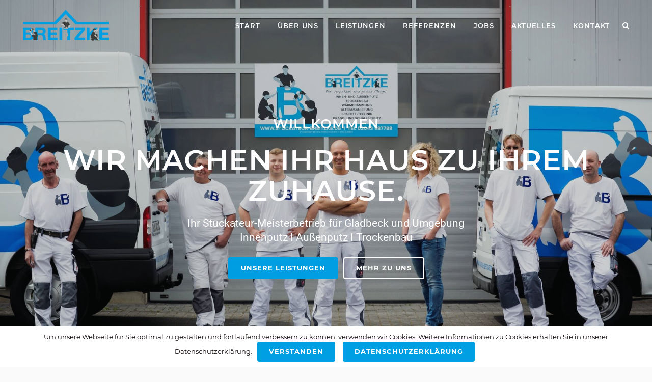

--- FILE ---
content_type: text/html; charset=UTF-8
request_url: https://www.stuckateur-breitzke.de/
body_size: 10385
content:
	<!DOCTYPE html>
<html lang="de-DE" prefix="og: http://ogp.me/ns#">
<head>
	<meta charset="UTF-8" />
	
	<title>Stuckateur Breitzke aus Gladbeck - Ihr Stuckateurmeister</title>

				<meta name=viewport content="width=device-width,initial-scale=1,user-scalable=no">
		
	<link rel="profile" href="http://gmpg.org/xfn/11" />
	<link rel="pingback" href="https://www.stuckateur-breitzke.de/xmlrpc.php" />
	<link rel="shortcut icon" type="image/x-icon" href="https://www.stuckateur-breitzke.de/wp-content/uploads/2014/12/stuckateur-breitzke-gladbeck-favicon.ico">
	<link rel="apple-touch-icon" href="https://www.stuckateur-breitzke.de/wp-content/uploads/2014/12/stuckateur-breitzke-gladbeck-favicon.ico"/>
	<!--[if gte IE 9]>
		<style type="text/css">
			.gradient {
				 filter: none;
			}
		</style>
	<![endif]-->

	
<!-- This site is optimized with the Yoast WordPress SEO plugin v1.7.1 - https://yoast.com/wordpress/plugins/seo/ -->
<meta name="description" content="Breitzke - der Stuckateur Meisterbetrieb für Gladbeck und Umgebung. Ausführung aller Stuck- und Putzarbeiten zum fairen Preis und vom Fachmann."/>
<meta name="keywords" content="stuckateur gladbeck"/>
<link rel="canonical" href="https://www.stuckateur-breitzke.de/" />
<meta property="og:locale" content="de_DE" />
<meta property="og:type" content="website" />
<meta property="og:title" content="Stuckateur Breitzke aus Gladbeck - Ihr Stuckateurmeister" />
<meta property="og:description" content="Breitzke - der Stuckateur Meisterbetrieb für Gladbeck und Umgebung. Ausführung aller Stuck- und Putzarbeiten zum fairen Preis und vom Fachmann." />
<meta property="og:url" content="https://www.stuckateur-breitzke.de/" />
<meta property="og:site_name" content="Stuckateur Breitzke" />
<meta name="google-site-verification" content="MMnEyLWMQbSljh-TiIvRnuReFQgccFa16vlqme26UZQ" />
<script type="application/ld+json">{ "@context": "http://schema.org", "@type": "WebSite", "url": "https://www.stuckateur-breitzke.de/", "potentialAction": { "@type": "SearchAction", "target": "https://www.stuckateur-breitzke.de/?s={search_term}", "query-input": "required name=search_term" } }</script>
<!-- / Yoast WordPress SEO plugin. -->

<link rel="alternate" type="application/rss+xml" title="Stuckateur Breitzke &raquo; Feed" href="https://www.stuckateur-breitzke.de/feed/" />
<link rel="alternate" type="application/rss+xml" title="Stuckateur Breitzke &raquo; Kommentar-Feed" href="https://www.stuckateur-breitzke.de/comments/feed/" />
<link rel='stylesheet' id='layerslider-css'  href='https://www.stuckateur-breitzke.de/wp-content/plugins/LayerSlider/static/css/layerslider.css?ver=5.3.2' type='text/css' media='all' />
<link rel='stylesheet' id='cookie-notice-front-css'  href='https://www.stuckateur-breitzke.de/wp-content/plugins/cookie-notice/css/front.min.css?ver=4.0.1' type='text/css' media='all' />
<link rel='stylesheet' id='parent-style-css'  href='https://www.stuckateur-breitzke.de/wp-content/themes/bridge/style.css?ver=4.0.1' type='text/css' media='all' />
<link rel='stylesheet' id='child-theme-css-css'  href='https://www.stuckateur-breitzke.de/wp-content/themes/bridge-child/style.css?ver=4.0.1' type='text/css' media='all' />
<link rel='stylesheet' id='default_style-css'  href='https://www.stuckateur-breitzke.de/wp-content/themes/bridge/style.css?ver=4.0.1' type='text/css' media='all' />
<link rel='stylesheet' id='font-awesome-css'  href='https://www.stuckateur-breitzke.de/wp-content/themes/bridge/css/font-awesome/css/font-awesome.min.css?ver=4.0.1' type='text/css' media='all' />
<link rel='stylesheet' id='stylesheet-css'  href='https://www.stuckateur-breitzke.de/wp-content/themes/bridge/css/stylesheet.min.css?ver=4.0.1' type='text/css' media='all' />
<link rel='stylesheet' id='mac_stylesheet-css'  href='https://www.stuckateur-breitzke.de/wp-content/themes/bridge/css/mac_stylesheet.css?ver=4.0.1' type='text/css' media='all' />
<link rel='stylesheet' id='webkit-css'  href='https://www.stuckateur-breitzke.de/wp-content/themes/bridge/css/webkit_stylesheet.css?ver=4.0.1' type='text/css' media='all' />
<link rel='stylesheet' id='style_dynamic-css'  href='https://www.stuckateur-breitzke.de/wp-content/themes/bridge/css/style_dynamic.css?ver=1554377036' type='text/css' media='all' />
<link rel='stylesheet' id='responsive-css'  href='https://www.stuckateur-breitzke.de/wp-content/themes/bridge/css/responsive.min.css?ver=4.0.1' type='text/css' media='all' />
<link rel='stylesheet' id='style_dynamic_responsive-css'  href='https://www.stuckateur-breitzke.de/wp-content/themes/bridge/css/style_dynamic_responsive.css?ver=1554377036' type='text/css' media='all' />
<link rel='stylesheet' id='js_composer_front-css'  href='https://www.stuckateur-breitzke.de/wp-content/plugins/js_composer/assets/css/js_composer.css?ver=4.3.4' type='text/css' media='all' />
<link rel='stylesheet' id='custom_css-css'  href='https://www.stuckateur-breitzke.de/wp-content/themes/bridge/css/custom_css.css?ver=1554377036' type='text/css' media='all' />
<link rel='stylesheet' id='js_composer_custom_css-css'  href='https://www.stuckateur-breitzke.de/wp-content/uploads/js_composer/custom.css?ver=4.3.4' type='text/css' media='screen' />
<link rel='stylesheet' id='fonts-css'  href='https://www.stuckateur-breitzke.de/wp-content/themes/bridge-child/css/fonts.css?ver=4.0.1' type='text/css' media='all' />
<script type='text/javascript' src='https://www.stuckateur-breitzke.de/wp-content/plugins/LayerSlider/static/js/greensock.js?ver=1.11.8'></script>
<script type='text/javascript' src='https://www.stuckateur-breitzke.de/wp-includes/js/jquery/jquery.js?ver=1.11.1'></script>
<script type='text/javascript' src='https://www.stuckateur-breitzke.de/wp-includes/js/jquery/jquery-migrate.min.js?ver=1.2.1'></script>
<script type='text/javascript' src='https://www.stuckateur-breitzke.de/wp-content/plugins/LayerSlider/static/js/layerslider.kreaturamedia.jquery.js?ver=5.3.2'></script>
<script type='text/javascript' src='https://www.stuckateur-breitzke.de/wp-content/plugins/LayerSlider/static/js/layerslider.transitions.js?ver=5.3.2'></script>
<script type='text/javascript' src='https://www.stuckateur-breitzke.de/wp-content/themes/bridge-child/js/analytics.js?ver=4.0.1'></script>
<link rel="EditURI" type="application/rsd+xml" title="RSD" href="https://www.stuckateur-breitzke.de/xmlrpc.php?rsd" />
<link rel="wlwmanifest" type="application/wlwmanifest+xml" href="https://www.stuckateur-breitzke.de/wp-includes/wlwmanifest.xml" /> 
<meta name="generator" content="WordPress 4.0.1" />
<link rel='shortlink' href='https://www.stuckateur-breitzke.de/' />
<meta name="generator" content="Powered by Visual Composer - drag and drop page builder for WordPress."/>
<!--[if IE 8]><link rel="stylesheet" type="text/css" href="https://www.stuckateur-breitzke.de/wp-content/plugins/js_composer/assets/css/vc-ie8.css" media="screen"><![endif]-->	
</head>

<body class="home page page-id-14468 page-template page-template-full_width-php cookies-not-set ajax_fade page_not_loaded  qode-title-hidden qode-child-theme-ver-1.0 qode-theme-ver-5.9 wpb-js-composer js-comp-ver-4.3.4 vc_responsive">

				<div class="ajax_loader"><div class="ajax_loader_1"><div class="pulse"></div></div></div>
					<div class="wrapper">
	<div class="wrapper_inner">
	<!-- Google Analytics start -->
		<!-- Google Analytics end -->

	
<header class=" centered_logo_animate has_header_fixed_right scroll_header_top_area light stick transparent page_header">
    <div class="header_inner clearfix">

		<form role="search" id="searchform" action="https://www.stuckateur-breitzke.de/" class="qode_search_form" method="get">
		
		<i class="fa fa-search"></i>
		<input type="text" placeholder="Suchen" name="s" class="qode_search_field" autocomplete="off" />
		<input type="submit" value="Search" />

		<div class="qode_search_close">
            <a href="#">
                <i class="fa fa-times"></i>
            </a>
        </div>
			</form>

		<div class="header_top_bottom_holder">
		<div class="header_bottom clearfix" style=' background-color:rgba(255, 255, 255, 0.00);' >
		                    					<div class="header_inner_left">
                        													<div class="mobile_menu_button"><span><i class="fa fa-bars"></i></span></div>
												<div class="logo_wrapper">
                            							<div class="q_logo"><a href="https://www.stuckateur-breitzke.de/"><img class="normal" src="https://www.stuckateur-breitzke.de/wp-content/uploads/2014/12/stuckateur-breitzke-logo-blue.png" alt="Logo"/><img class="light" src="https://www.stuckateur-breitzke.de/wp-content/uploads/2014/12/stuckateur-breitzke-logo-blue.png" alt="Logo"/><img class="dark" src="https://www.stuckateur-breitzke.de/wp-content/uploads/2014/12/stuckateur-breitzke-logo-blue.png" alt="Logo"/><img class="sticky" src="https://www.stuckateur-breitzke.de/wp-content/uploads/2014/12/stuckateur-breitzke-logo-small.png" alt="Logo"/></a></div>
                            						</div>
                                                					</div>
                    					                                                							<div class="header_inner_right">
                                <div class="side_menu_button_wrapper right">
																		                                    <div class="side_menu_button">
                                                                                    <a class="search_button" href="javascript:void(0)">
                                                <i class="fa fa-search"></i>
                                            </a>
                                                                                                                                                            </div>
                                </div>
							</div>
												<nav class="main_menu drop_down right">
						<ul id="menu-stuckateur-breitzke" class=""><li id="nav-menu-item-14943" class="menu-item menu-item-type-post_type menu-item-object-page current-menu-item page_item page-item-14468 current_page_item  narrow"><a href="https://www.stuckateur-breitzke.de/" class=" current "><i class="menu_icon fa blank"></i><span>Start</span><span class="plus"></span></a></li>
<li id="nav-menu-item-14942" class="menu-item menu-item-type-post_type menu-item-object-page menu-item-has-children  has_sub narrow"><a href="https://www.stuckateur-breitzke.de/ueber-uns/" class=""><i class="menu_icon fa blank"></i><span>Über uns</span><span class="plus"></span></a>
<div class="second"><div class="inner"><ul>
	<li id="nav-menu-item-14937" class="menu-item menu-item-type-post_type menu-item-object-page "><a href="https://www.stuckateur-breitzke.de/ueber-uns/partner/" class=""><i class="menu_icon fa blank"></i><span>Partner</span><span class="plus"></span></a></li>
</ul></div></div>
</li>
<li id="nav-menu-item-14940" class="menu-item menu-item-type-post_type menu-item-object-page menu-item-has-children  has_sub narrow"><a href="https://www.stuckateur-breitzke.de/leistungen/" class=""><i class="menu_icon fa blank"></i><span>Leistungen</span><span class="plus"></span></a>
<div class="second"><div class="inner"><ul>
	<li id="nav-menu-item-14941" class="menu-item menu-item-type-post_type menu-item-object-page "><a href="https://www.stuckateur-breitzke.de/leistungen/innenputz/" class=""><i class="menu_icon fa blank"></i><span>Innenputz</span><span class="plus"></span></a></li>
	<li id="nav-menu-item-14977" class="menu-item menu-item-type-post_type menu-item-object-page "><a href="https://www.stuckateur-breitzke.de/leistungen/aussenputz/" class=""><i class="menu_icon fa blank"></i><span>Außenputz</span><span class="plus"></span></a></li>
	<li id="nav-menu-item-14976" class="menu-item menu-item-type-post_type menu-item-object-page "><a href="https://www.stuckateur-breitzke.de/leistungen/trockenbau/" class=""><i class="menu_icon fa blank"></i><span>Trockenbau</span><span class="plus"></span></a></li>
	<li id="nav-menu-item-15539" class="menu-item menu-item-type-post_type menu-item-object-page menu-item-has-children sub"><a href="https://www.stuckateur-breitzke.de/leistungen/waermedaemmung/" class=""><i class="menu_icon fa blank"></i><span>Wärmedämmung</span><span class="plus"></span><i class="q_menu_arrow fa fa-angle-right"></i></a>
	<ul>
		<li id="nav-menu-item-14973" class="menu-item menu-item-type-post_type menu-item-object-page "><a href="https://www.stuckateur-breitzke.de/leistungen/waermedaemmverbundsysteme-wdvs/" class=""><i class="menu_icon fa blank"></i><span>Wärmedämmverbundsystem WDVS</span><span class="plus"></span></a></li>
		<li id="nav-menu-item-14975" class="menu-item menu-item-type-post_type menu-item-object-page "><a href="https://www.stuckateur-breitzke.de/leistungen/innendaemmung-schimmelsanierung/" class=""><i class="menu_icon fa blank"></i><span>Innendämmung</span><span class="plus"></span></a></li>
		<li id="nav-menu-item-14974" class="menu-item menu-item-type-post_type menu-item-object-page "><a href="https://www.stuckateur-breitzke.de/leistungen/dachbodenausbau-dachbodendaemmung-kellerdeckendaemmung/" class=""><i class="menu_icon fa blank"></i><span>Dachboden- und Kellerausbau</span><span class="plus"></span></a></li>
	</ul>
</li>
	<li id="nav-menu-item-15106" class="menu-item menu-item-type-post_type menu-item-object-page "><a href="https://www.stuckateur-breitzke.de/leistungen/spachteltechnik/" class=""><i class="menu_icon fa blank"></i><span>Spachteltechnik</span><span class="plus"></span></a></li>
	<li id="nav-menu-item-14971" class="menu-item menu-item-type-post_type menu-item-object-page "><a href="https://www.stuckateur-breitzke.de/leistungen/altbausanierung/" class=""><i class="menu_icon fa blank"></i><span>Altbausanierung</span><span class="plus"></span></a></li>
	<li id="nav-menu-item-15396" class="menu-item menu-item-type-post_type menu-item-object-page "><a href="https://www.stuckateur-breitzke.de/leistungen/reparaturdienst/" class=""><i class="menu_icon fa blank"></i><span>Reparaturdienst</span><span class="plus"></span></a></li>
</ul></div></div>
</li>
<li id="nav-menu-item-14939" class="menu-item menu-item-type-post_type menu-item-object-page  narrow"><a href="https://www.stuckateur-breitzke.de/referenzen/" class=""><i class="menu_icon fa blank"></i><span>Referenzen</span><span class="plus"></span></a></li>
<li id="nav-menu-item-15757" class="menu-item menu-item-type-post_type menu-item-object-page  narrow"><a href="https://www.stuckateur-breitzke.de/jobs/" class=""><i class="menu_icon fa blank"></i><span>Jobs</span><span class="plus"></span></a></li>
<li id="nav-menu-item-14938" class="menu-item menu-item-type-post_type menu-item-object-page  narrow"><a href="https://www.stuckateur-breitzke.de/aktuelles/" class=""><i class="menu_icon fa blank"></i><span>Aktuelles</span><span class="plus"></span></a></li>
<li id="nav-menu-item-14936" class="menu-item menu-item-type-post_type menu-item-object-page menu-item-has-children  has_sub narrow"><a href="https://www.stuckateur-breitzke.de/kontakt/" class=""><i class="menu_icon fa blank"></i><span>Kontakt</span><span class="plus"></span></a>
<div class="second"><div class="inner"><ul>
	<li id="nav-menu-item-15105" class="menu-item menu-item-type-post_type menu-item-object-page "><a href="https://www.stuckateur-breitzke.de/kontakt/impressum/" class=""><i class="menu_icon fa blank"></i><span>Impressum</span><span class="plus"></span></a></li>
	<li id="nav-menu-item-16300" class="menu-item menu-item-type-post_type menu-item-object-page "><a href="https://www.stuckateur-breitzke.de/kontakt/datenschutz/" class=""><i class="menu_icon fa blank"></i><span>Datenschutzerklärung</span><span class="plus"></span></a></li>
</ul></div></div>
</li>
</ul>						</nav>
						                        										<nav class="mobile_menu">
                        <ul id="menu-stuckateur-breitzke-1" class=""><li id="mobile-menu-item-14943" class="menu-item menu-item-type-post_type menu-item-object-page current-menu-item page_item page-item-14468 current_page_item "><a href="https://www.stuckateur-breitzke.de/" class=" current "><span>Start</span></a><span class="mobile_arrow"><i class="fa fa-angle-right"></i><i class="fa fa-angle-down"></i></span></li>
<li id="mobile-menu-item-14942" class="menu-item menu-item-type-post_type menu-item-object-page menu-item-has-children  has_sub"><a href="https://www.stuckateur-breitzke.de/ueber-uns/" class=""><span>Über uns</span></a><span class="mobile_arrow"><i class="fa fa-angle-right"></i><i class="fa fa-angle-down"></i></span>
<ul class="sub_menu">
	<li id="mobile-menu-item-14937" class="menu-item menu-item-type-post_type menu-item-object-page "><a href="https://www.stuckateur-breitzke.de/ueber-uns/partner/" class=""><span>Partner</span></a><span class="mobile_arrow"><i class="fa fa-angle-right"></i><i class="fa fa-angle-down"></i></span></li>
</ul>
</li>
<li id="mobile-menu-item-14940" class="menu-item menu-item-type-post_type menu-item-object-page menu-item-has-children  has_sub"><a href="https://www.stuckateur-breitzke.de/leistungen/" class=""><span>Leistungen</span></a><span class="mobile_arrow"><i class="fa fa-angle-right"></i><i class="fa fa-angle-down"></i></span>
<ul class="sub_menu">
	<li id="mobile-menu-item-14941" class="menu-item menu-item-type-post_type menu-item-object-page "><a href="https://www.stuckateur-breitzke.de/leistungen/innenputz/" class=""><span>Innenputz</span></a><span class="mobile_arrow"><i class="fa fa-angle-right"></i><i class="fa fa-angle-down"></i></span></li>
	<li id="mobile-menu-item-14977" class="menu-item menu-item-type-post_type menu-item-object-page "><a href="https://www.stuckateur-breitzke.de/leistungen/aussenputz/" class=""><span>Außenputz</span></a><span class="mobile_arrow"><i class="fa fa-angle-right"></i><i class="fa fa-angle-down"></i></span></li>
	<li id="mobile-menu-item-14976" class="menu-item menu-item-type-post_type menu-item-object-page "><a href="https://www.stuckateur-breitzke.de/leistungen/trockenbau/" class=""><span>Trockenbau</span></a><span class="mobile_arrow"><i class="fa fa-angle-right"></i><i class="fa fa-angle-down"></i></span></li>
	<li id="mobile-menu-item-15539" class="menu-item menu-item-type-post_type menu-item-object-page menu-item-has-children  has_sub"><a href="https://www.stuckateur-breitzke.de/leistungen/waermedaemmung/" class=""><span>Wärmedämmung</span></a><span class="mobile_arrow"><i class="fa fa-angle-right"></i><i class="fa fa-angle-down"></i></span>
	<ul class="sub_menu">
		<li id="mobile-menu-item-14973" class="menu-item menu-item-type-post_type menu-item-object-page "><a href="https://www.stuckateur-breitzke.de/leistungen/waermedaemmverbundsysteme-wdvs/" class=""><span>Wärmedämmverbundsystem WDVS</span></a><span class="mobile_arrow"><i class="fa fa-angle-right"></i><i class="fa fa-angle-down"></i></span></li>
		<li id="mobile-menu-item-14975" class="menu-item menu-item-type-post_type menu-item-object-page "><a href="https://www.stuckateur-breitzke.de/leistungen/innendaemmung-schimmelsanierung/" class=""><span>Innendämmung</span></a><span class="mobile_arrow"><i class="fa fa-angle-right"></i><i class="fa fa-angle-down"></i></span></li>
		<li id="mobile-menu-item-14974" class="menu-item menu-item-type-post_type menu-item-object-page "><a href="https://www.stuckateur-breitzke.de/leistungen/dachbodenausbau-dachbodendaemmung-kellerdeckendaemmung/" class=""><span>Dachboden- und Kellerausbau</span></a><span class="mobile_arrow"><i class="fa fa-angle-right"></i><i class="fa fa-angle-down"></i></span></li>
	</ul>
</li>
	<li id="mobile-menu-item-15106" class="menu-item menu-item-type-post_type menu-item-object-page "><a href="https://www.stuckateur-breitzke.de/leistungen/spachteltechnik/" class=""><span>Spachteltechnik</span></a><span class="mobile_arrow"><i class="fa fa-angle-right"></i><i class="fa fa-angle-down"></i></span></li>
	<li id="mobile-menu-item-14971" class="menu-item menu-item-type-post_type menu-item-object-page "><a href="https://www.stuckateur-breitzke.de/leistungen/altbausanierung/" class=""><span>Altbausanierung</span></a><span class="mobile_arrow"><i class="fa fa-angle-right"></i><i class="fa fa-angle-down"></i></span></li>
	<li id="mobile-menu-item-15396" class="menu-item menu-item-type-post_type menu-item-object-page "><a href="https://www.stuckateur-breitzke.de/leistungen/reparaturdienst/" class=""><span>Reparaturdienst</span></a><span class="mobile_arrow"><i class="fa fa-angle-right"></i><i class="fa fa-angle-down"></i></span></li>
</ul>
</li>
<li id="mobile-menu-item-14939" class="menu-item menu-item-type-post_type menu-item-object-page "><a href="https://www.stuckateur-breitzke.de/referenzen/" class=""><span>Referenzen</span></a><span class="mobile_arrow"><i class="fa fa-angle-right"></i><i class="fa fa-angle-down"></i></span></li>
<li id="mobile-menu-item-15757" class="menu-item menu-item-type-post_type menu-item-object-page "><a href="https://www.stuckateur-breitzke.de/jobs/" class=""><span>Jobs</span></a><span class="mobile_arrow"><i class="fa fa-angle-right"></i><i class="fa fa-angle-down"></i></span></li>
<li id="mobile-menu-item-14938" class="menu-item menu-item-type-post_type menu-item-object-page "><a href="https://www.stuckateur-breitzke.de/aktuelles/" class=""><span>Aktuelles</span></a><span class="mobile_arrow"><i class="fa fa-angle-right"></i><i class="fa fa-angle-down"></i></span></li>
<li id="mobile-menu-item-14936" class="menu-item menu-item-type-post_type menu-item-object-page menu-item-has-children  has_sub"><a href="https://www.stuckateur-breitzke.de/kontakt/" class=""><span>Kontakt</span></a><span class="mobile_arrow"><i class="fa fa-angle-right"></i><i class="fa fa-angle-down"></i></span>
<ul class="sub_menu">
	<li id="mobile-menu-item-15105" class="menu-item menu-item-type-post_type menu-item-object-page "><a href="https://www.stuckateur-breitzke.de/kontakt/impressum/" class=""><span>Impressum</span></a><span class="mobile_arrow"><i class="fa fa-angle-right"></i><i class="fa fa-angle-down"></i></span></li>
	<li id="mobile-menu-item-16300" class="menu-item menu-item-type-post_type menu-item-object-page "><a href="https://www.stuckateur-breitzke.de/kontakt/datenschutz/" class=""><span>Datenschutzerklärung</span></a><span class="mobile_arrow"><i class="fa fa-angle-right"></i><i class="fa fa-angle-down"></i></span></li>
</ul>
</li>
</ul>					</nav>
				</div>
	</div>
	</div>

</header>

    		<a id='back_to_top' href='#'>
			<span class="fa-stack">
				<i class="fa fa-arrow-up" style=""></i>
			</span>
		</a>
	    
			<div class="content ">
							<div class="meta">

					
		<div class="seo_title">Stuckateur Breitzke aus Gladbeck - Ihr Stuckateurmeister</div>

				
					<span id="qode_page_id">14468</span>
					<div class="body_classes">home,page,page-id-14468,page-template,page-template-full_width-php,cookies-not-set,ajax_fade,page_not_loaded,,qode-title-hidden,qode-child-theme-ver-1.0,qode-theme-ver-5.9,wpb-js-composer js-comp-ver-4.3.4,vc_responsive</div>
				</div>
						<div class="content_inner  ">
															<script>
			var page_scroll_amount_for_sticky = 650;
			</script>
										<div class="q_slider"><div class="q_slider_inner">
			<div id="qode-stuckateur-breitzke-slider"  class="carousel slide fade full_screen  q_auto_start   header_not_transparent" data-slide_animation="8000"  data-parallax="yes" style=""><div class="qode_slider_preloader"><div class="ajax_loader" ><div class="ajax_loader_1"><div class="pulse"></div></div></div></div><div class="carousel-inner " data-start="transform: translateY(0px);" data-1440="transform: translateY(-500px);"><div class="item light"  style=""><div class="image" style="background-image:url(https://www.stuckateur-breitzke.de/wp-content/uploads/2015/06/stuckateur-breitzke-gladbeck-willkommen.jpg);"><img src="https://www.stuckateur-breitzke.de/wp-content/uploads/2015/06/stuckateur-breitzke-gladbeck-willkommen.jpg" alt="WIR MACHEN IHR HAUS ZU IHREM ZUHAUSE."><div class="image_pattern"style="background-image:url(https://www.stuckateur-breitzke.de/wp-content/uploads/2014/12/breitzke-slider-overlay.png);"></div></div><div class="slider_content_outer"><div class="slider_content center" style="width:98%;left:1%;top:30%;" data-start="width:98%; opacity:1; left:1%; top:30%;" data-300="opacity: 0; left:1%; top:20%;"><div class="text one_by_one subtitle_above_title no_separator"><h4 class="slide_subtitle" style="text-shadow: none;"><span >WILLKOMMEN</span></h4><h2 class="" style="color: #fffefe;font-size: 56px;line-height: 60px;text-shadow: none;"><span style="">WIR MACHEN IHR HAUS ZU IHREM ZUHAUSE.</span></h2><p style="text-shadow: none;"><span>Ihr Stuckateur-Meisterbetrieb für Gladbeck und Umgebung <br/>
Innenputz I Außenputz I Trockenbau</span></p><a class="qbutton green" href="#portfolio">UNSERE LEISTUNGEN</a><a class="qbutton white"href="/ueber-uns/">MEHR ZU UNS</a><div class="slide_anchor_holder"><a style="" class="slide_anchor_button anchor" href="#willkommen"><i class="fa fa-angle-down"></i></a></div></div></div></div></div><div class="item light"  style=""><div class="image" style="background-image:url(https://www.stuckateur-breitzke.de/wp-content/uploads/2014/12/stuckateur-breitzke-gladbeck-slider-spachteltechnik.jpg);"><img src="https://www.stuckateur-breitzke.de/wp-content/uploads/2014/12/stuckateur-breitzke-gladbeck-slider-spachteltechnik.jpg" alt="FREUNDLICH. ZUVERLÄSSIG. GENAU."><div class="image_pattern"style="background-image:url(https://www.stuckateur-breitzke.de/wp-content/uploads/2014/12/breitzke-slider-overlay.png);"></div></div><div class="slider_content_outer"><div class="slider_content center" style="width:98%;left:1%;top:30%;" data-start="width:98%; opacity:1; left:1%; top:30%;" data-300="opacity: 0; left:1%; top:20%;"><div class="text all_at_once subtitle_above_title no_separator"><h4 class="slide_subtitle" style="text-shadow: none;"><span >ANSPRUCH & ARBEITSMORAL</span></h4><h2 class="" style="color: #fffefe;font-size: 56px;line-height: 60px;text-shadow: none;"><span style="">FREUNDLICH. ZUVERLÄSSIG. GENAU.</span></h2><p style="text-shadow: none;"><span>So sind und arbeiten wir.</span></p><a class="qbutton green" href="/ueber-uns/">KENNENLERNEN</a><a class="qbutton white"href="/referenzen/">REFERENZEN</a><div class="slide_anchor_holder"><a style="" class="slide_anchor_button anchor" href="#willkommen"><i class="fa fa-angle-down"></i></a></div></div></div></div></div><div class="item light"  style=""><div class="image" style="background-image:url(https://www.stuckateur-breitzke.de/wp-content/uploads/2014/12/stuckateur-breitzke-gladbeck-slider-aussenputz.jpg);"><img src="https://www.stuckateur-breitzke.de/wp-content/uploads/2014/12/stuckateur-breitzke-gladbeck-slider-aussenputz.jpg" alt="ZUHAUSE IM POTT"><div class="image_pattern"style="background-image:url(https://www.stuckateur-breitzke.de/wp-content/uploads/2014/12/breitzke-slider-overlay.png);"></div></div><div class="slider_content_outer"><div class="slider_content center" style="width:98%;left:1%;top:30%;" data-start="width:98%; opacity:1; left:1%; top:30%;" data-300="opacity: 0; left:1%; top:20%;"><div class="text all_at_once subtitle_above_title no_separator"><h4 class="slide_subtitle" style="font-family: Montserrat;text-shadow: none;"><span >TRADITION</span></h4><h2 class="" style="color: #fffefe;font-size: 56px;line-height: 60px;text-shadow: none;"><span style="">ZUHAUSE IM POTT</span></h2><p style="text-shadow: none;"><span>Seit 2002 sind wir für Sie im<br/> Ruhrgebiet unterwegs.</span></p><a class="qbutton green" href="/leistungen/">UNSERE LEISTUNGEN</a><a class="qbutton white"href="/kontakt/">KONTAKT</a><div class="slide_anchor_holder"><a style="" class="slide_anchor_button anchor" href="#willkommen"><i class="fa fa-angle-down"></i></a></div></div></div></div></div></div><ol class="carousel-indicators" data-start="opacity: 1;" data-300="opacity:0;"><li data-target="#qode-stuckateur-breitzke-slider" data-slide-to="0" class="active"></li><li data-target="#qode-stuckateur-breitzke-slider" data-slide-to="1"></li><li data-target="#qode-stuckateur-breitzke-slider" data-slide-to="2"></li></ol><a class="left carousel-control" href="#qode-stuckateur-breitzke-slider" data-slide="prev" data-start="opacity: 0.35;" data-300="opacity:0;"><span class="prev_nav" ><i class="fa fa-angle-left"></i></span><span class="thumb_holder" ><span class="thumb_top clearfix"><span class="arrow_left"><i class="fa fa-angle-left"></i></span><span class="numbers"><span class="prev"></span> / 3</span></span><span class="img_outer"><span class="img"></span></span></span></a><a class="right carousel-control" href="#qode-stuckateur-breitzke-slider" data-slide="next" data-start="opacity: 0.35;" data-300="opacity:0;"><span class="next_nav" ><i class="fa fa-angle-right"></i></span><span class="thumb_holder" ><span class="thumb_top clearfix"><span class="numbers"> <span class="next"></span> / 3</span><span class="arrow_right"><i class="fa fa-angle-right"></i></span></span><span class="img_outer"><span class="img"></span></span></span></a></div>			</div></div>
			<div class="full_width">
	<div class="full_width_inner">
										<div  data-q_id="#willkommen"   class="vc_row wpb_row section vc_row-fluid grid_section" style='background-color:#ffffff; text-align:left;'><div class=" section_inner clearfix"><div class='section_inner_margin clearfix'>
	<div class="vc_col-sm-12 wpb_column vc_column_container">
		<div class="wpb_wrapper">
			<div class="vc_empty_space"  style="height: 60px" ><span class="vc_empty_space_inner"></span></div>


	<div class="wpb_text_column wpb_content_element ">
		<div class="wpb_wrapper">
			<h1 style="text-align: center;">Ihr Stuckateur für Gladbeck und Umgebung &#8211; Breitzke!</h1>

		</div> 
	</div> <div class="separator  small center  " style="margin-top: 10px;margin-bottom: 25px;"></div>

	<div class="wpb_text_column wpb_content_element ">
		<div class="wpb_wrapper">
			<p style="text-align: center;">Informieren Sie sich auf den folgenden Seiten näher zu unserem Stuckateurbetrieb und unseren Leistungen. Wir freuen uns, wenn wir Ihnen behilflich sein können. Seit 2002 erbringen wir als qualifizierter Meisterbetrieb sämtliche Leistungen eines <strong>Stuckateur in Gladbeck</strong> und allen umliegenden Städten. Darunter fallen Innen- und Außenputzarbeiten, Trockenbau, Wärmedämmung, Spachteltechniken sowie Altbausanierung. Neben den Einzelleistungen bieten wir umfangreiche Komplettlösungen an, welche Ihren individuellen Vorstellungen entsprechen. So sparen Sie zusätzlich wertvolle Zeit und Kosten.</p>
<p>&nbsp;</p>
<p style="text-align: center;">Langjährige Erfahrung, motivierte Mitarbeiter und penible Planung ermöglichen die Abwicklung Ihrer Aufträge termingerecht und auf höchstem Qualitätsniveau. Angefangen bei einer umfangreichen und unverbindlichen persönlichen Beratung über Planung, Lieferung und Instandsetzung bis hin zur sachgerechten Ausführung sind wir Ihr Ansprechpartner.</p>

		</div> 
	</div> 
		</div> 
	</div> 
</div></div></div><div    class="vc_row wpb_row section vc_row-fluid grid_section" style=' text-align:left;'><div class=" section_inner clearfix"><div class='section_inner_margin clearfix'>
	<div class="vc_col-sm-12 wpb_column vc_column_container">
		<div class="wpb_wrapper">
			<div class="vc_empty_space"  style="height: 40px" ><span class="vc_empty_space_inner"></span></div>


	<div class="wpb_text_column wpb_content_element ">
		<div class="wpb_wrapper">
			<h2 style="text-align: center;">Die Philosophie unseres Stuckateurbetriebes:</h2>

		</div> 
	</div> <div class="vc_empty_space"  style="height: 30px" ><span class="vc_empty_space_inner"></span></div>

<div    class="vc_row wpb_row section vc_inner vc_row-fluid" style=' text-align:left;'><div class=" full_section_inner clearfix">
	<div class="vc_col-sm-3 wpb_column vc_column_container">
		<div class="wpb_wrapper">
			<div class='service_table_holder'><ul class='service_table_inner'><li class='service_table_title_holder background_color_type' style=''><div class='service_table_title_inner'><div class='service_table_title_inner2'><h3 class='service_title' style=''>Fach- und termingerechte Arbeit</h3><i class='fa fa-clock-o fa-3x' style=''></i></div></div></li><li class='service_table_content' style=''></li></ul></div>
		</div> 
	</div> 

	<div class="vc_col-sm-3 wpb_column vc_column_container">
		<div class="wpb_wrapper">
			<div class='service_table_holder'><ul class='service_table_inner'><li class='service_table_title_holder background_color_type' style=''><div class='service_table_title_inner'><div class='service_table_title_inner2'><h3 class='service_title' style=''>Beste<br />
Qualität<br />
abliefern</h3><i class='fa fa-bullseye fa-3x' style=''></i></div></div></li><li class='service_table_content' style=''></li></ul></div>
		</div> 
	</div> 

	<div class="vc_col-sm-3 wpb_column vc_column_container">
		<div class="wpb_wrapper">
			<div class='service_table_holder'><ul class='service_table_inner'><li class='service_table_title_holder background_color_type' style=''><div class='service_table_title_inner'><div class='service_table_title_inner2'><h3 class='service_title' style=''>Saubere Baustellen hinterlassen</h3><i class='fa fa-trash-o fa-3x' style=''></i></div></div></li><li class='service_table_content' style=''></li></ul></div>
		</div> 
	</div> 

	<div class="vc_col-sm-3 wpb_column vc_column_container">
		<div class="wpb_wrapper">
			<div class='service_table_holder'><ul class='service_table_inner'><li class='service_table_title_holder background_color_type' style=''><div class='service_table_title_inner'><div class='service_table_title_inner2'><h3 class='service_title' style=''>Zufriedene Kunden sind unsere beste Werbung</h3><i class='fa fa-smile-o fa-3x' style=''></i></div></div></li><li class='service_table_content' style=''></li></ul></div>
		</div> 
	</div> 
</div></div>
		</div> 
	</div> 
</div></div></div><div  data-q_id="#portfolio"   class="vc_row wpb_row section vc_row-fluid grid_section" style=' text-align:left;'><div class=" section_inner clearfix"><div class='section_inner_margin clearfix'>
	<div class="vc_col-sm-12 wpb_column vc_column_container">
		<div class="wpb_wrapper">
			<div class="vc_empty_space"  style="height: 60px" ><span class="vc_empty_space_inner"></span></div>


	<div class="wpb_text_column wpb_content_element ">
		<div class="wpb_wrapper">
			<h3 style="text-align: center;">Unsere Leistungen als Stuckateur</h3>
<p style="text-align: center;"><strong>Alles was Ihr Haus begehrt.</strong></p>

		</div> 
	</div> <div    class="vc_row wpb_row section vc_inner vc_row-fluid" style=' text-align:left;'><div class=" full_section_inner clearfix">
	<div class="vc_col-sm-4 wpb_column vc_column_container">
		<div class="wpb_wrapper">
			<div class="vc_empty_space"  style="height: 50px" ><span class="vc_empty_space_inner"></span></div>


	<div class="wpb_text_column wpb_content_element ">
		<div class="wpb_wrapper">
			<h4><a href="/leistungen/innenputz/">INNENPUTZ</a></h4>
<p>&nbsp;</p>
<p><a href="/leistungen/innenputz/">Die richtige Wahl des Innenputzes bringt Atmosphäre in den Raum.</a></p>

		</div> 
	</div> 
		</div> 
	</div> 

	<div class="vc_col-sm-4 wpb_column vc_column_container">
		<div class="wpb_wrapper">
			<div class="vc_empty_space"  style="height: 50px" ><span class="vc_empty_space_inner"></span></div>


	<div class="wpb_text_column wpb_content_element ">
		<div class="wpb_wrapper">
			<h4><a href="/leistungen/aussenputz/">AUSSENPUTZ</a></h4>
<p>&nbsp;</p>
<p><a href="/leistungen/aussenputz/">Verleihen Sie Ihrem Zuhause ein individuelles „Aussehen“.</a></p>

		</div> 
	</div> 
		</div> 
	</div> 

	<div class="vc_col-sm-4 wpb_column vc_column_container">
		<div class="wpb_wrapper">
			<div class="vc_empty_space"  style="height: 50px" ><span class="vc_empty_space_inner"></span></div>


	<div class="wpb_text_column wpb_content_element ">
		<div class="wpb_wrapper">
			<h4><a href="/leistungen/trockenbau/">TROCKENBAU</a></h4>
<p>&nbsp;</p>
<p><a href="/leistungen/trockenbau/">Gestalten Sie eine neue Raumaufteilung und setzen Sie Akzente.</a></p>

		</div> 
	</div> 
		</div> 
	</div> 
</div></div><div    class="vc_row wpb_row section vc_inner vc_row-fluid" style=' text-align:left;'><div class=" full_section_inner clearfix">
	<div class="vc_col-sm-4 wpb_column vc_column_container">
		<div class="wpb_wrapper">
			<div class="vc_empty_space"  style="height: 40px" ><span class="vc_empty_space_inner"></span></div>


	<div class="wpb_text_column wpb_content_element ">
		<div class="wpb_wrapper">
			<h4><a href="/leistungen/waermedaemmung/">WÄRMEDÄMMUNG</a></h4>
<p>&nbsp;</p>
<p><a href="/leistungen/waermedaemmung/">Für zukunftsorientierte Energieeinsparung mit Wohlfühleffekt.</a></p>

		</div> 
	</div> 
		</div> 
	</div> 

	<div class="vc_col-sm-4 wpb_column vc_column_container">
		<div class="wpb_wrapper">
			<div class="vc_empty_space"  style="height: 40px" ><span class="vc_empty_space_inner"></span></div>


	<div class="wpb_text_column wpb_content_element ">
		<div class="wpb_wrapper">
			<h4><a href="/leistungen/spachteltechnik/">SPACHTELTECHNIKEN</a></h4>
<p>&nbsp;</p>
<p><a href="/leistungen/spachteltechnik/">Kreative und hochwertige Spachteltechnik in Ihrem Lieblingsfarbton.</a></p>

		</div> 
	</div> 
		</div> 
	</div> 

	<div class="vc_col-sm-4 wpb_column vc_column_container">
		<div class="wpb_wrapper">
			<div class="vc_empty_space"  style="height: 40px" ><span class="vc_empty_space_inner"></span></div>


	<div class="wpb_text_column wpb_content_element ">
		<div class="wpb_wrapper">
			<h4><a href="/leistungen/altbausanierung/">ALTBAUSANIERUNG</a></h4>
<p>&nbsp;</p>
<p><a href="/leistungen/altbausanierung/">„Altes“ Ambiente erstrahlt in neuem Glanz.</a></p>

		</div> 
	</div> 
		</div> 
	</div> 
</div></div>
		</div> 
	</div> 
</div></div></div><div    class="vc_row wpb_row section vc_row-fluid grid_section" style=' text-align:left;'><div class=" section_inner clearfix"><div class='section_inner_margin clearfix'>
	<div class="vc_col-sm-12 wpb_column vc_column_container">
		<div class="wpb_wrapper">
			<div class="vc_empty_space"  style="height: 60px" ><span class="vc_empty_space_inner"></span></div>


	<div class="wpb_single_image wpb_content_element vc_align_center">
		<div>
		<div class="wpb_wrapper">
			
			<img width="1920" height="1280" src="https://www.stuckateur-breitzke.de/wp-content/uploads/2015/06/stuckateur-breitzke-gladbeck-team.jpg" class=" vc_box_border_grey attachment-full" alt="Stuckateur Breitzke Gladbeck Team" />
		</div> 
		</div>
	</div> <div class="vc_empty_space"  style="height: 40px" ><span class="vc_empty_space_inner"></span></div>

<div    class="vc_row wpb_row section vc_inner vc_row-fluid" style=' text-align:left;'><div class=" full_section_inner clearfix">
	<div class="vc_col-sm-4 wpb_column vc_column_container">
		<div class="wpb_wrapper">
			
	<div class="wpb_single_image wpb_content_element vc_align_left  element_from_bottom">
		<div>
		<div class="wpb_wrapper">
			
			<img width="409" height="409" src="https://www.stuckateur-breitzke.de/wp-content/uploads/2014/12/stuckateur-gladbeck-breitzke-team.png" class=" vc_box_border_grey attachment-full" alt="Breitzke Stuckateur Gladbeck Team" />
		</div> 
		</div>
	</div> 
		</div> 
	</div> 

	<div class="vc_col-sm-8 wpb_column vc_column_container">
		<div class="wpb_wrapper">
			<div class="vc_empty_space"  style="height: 40px" ><span class="vc_empty_space_inner"></span></div>


	<div class="wpb_text_column wpb_content_element ">
		<div class="wpb_wrapper">
			<h5>Unser Stuckateur Team</h5>
<p>&nbsp;</p>
<p>&nbsp;</p>
<p>Unser hochmotiviertes Team besteht aus erfahrenen Facharbeitern im Stuckateur- und Trockenbauhandwerk sowie einem Stuckateurmeister. Seit August 2014 verstärkt ein motivierter Auszubildender unser Stuckateur Gladbeck Team, der das Stuckateurhandwerk erlernt.</p>

		</div> 
	</div> <div class="vc_empty_space"  style="height: 30px" ><span class="vc_empty_space_inner"></span></div>

<a href="/ueber-uns/" target="_self"  class="qbutton " style="">KENNENLERNEN</a>
		</div> 
	</div> 
</div></div>
		</div> 
	</div> 
</div></div></div><div    class="vc_row wpb_row section vc_row-fluid" style=' text-align:left;'><div class=" full_section_inner clearfix">
	<div class="vc_col-sm-12 wpb_column vc_column_container">
		<div class="wpb_wrapper">
			<div class="vc_empty_space"  style="height: 60px" ><span class="vc_empty_space_inner"></span></div>


	<div class="wpb_text_column wpb_content_element ">
		<div class="wpb_wrapper">
			<h5 style="text-align: center;">UNSERE REFERENZEN</h5>

		</div> 
	</div> <div class="vc_empty_space"  style="height: 30px" ><span class="vc_empty_space_inner"></span></div>

<div class='portfolio_slider_holder clearfix'><div class='portfolio_slider'><ul class='portfolio_slides'><li class='item'><div class='image_holder'><span class='image'><span class='image_pixel_hover'></span><a href='https://www.stuckateur-breitzke.de/referenz/innenputz/' target='_self'><img src='https://www.stuckateur-breitzke.de/wp-content/uploads/2014/12/stuckateur-breitzke-gladbeck-innenputz.jpg' alt='Innenputz'></a></span><div class='hover_feature_holder'><div class="hover_feature_holder_outer"><div class="hover_feature_holder_inner"><h3 class="portfolio_title"><a href="https://www.stuckateur-breitzke.de/referenz/innenputz/" target="_self">Innenputz</a></h3><span class="separator small"></span><div class="project_category">Putzarbeiten</div><a class='lightbox qbutton white small' title='Innenputz' href='https://www.stuckateur-breitzke.de/wp-content/uploads/2014/12/stuckateur-breitzke-gladbeck-innenputz.jpg' data-rel='prettyPhoto[portfolio_slider]'>Zoom</a><a href="https://www.stuckateur-breitzke.de/referenz/innenputz/" target="_self" class="qbutton white small">Ansehen</a></div></div></div></div></li><li class='item'><div class='image_holder'><span class='image'><span class='image_pixel_hover'></span><a href='https://www.stuckateur-breitzke.de/referenz/aussenputz/' target='_self'><img src='https://www.stuckateur-breitzke.de/wp-content/uploads/2014/12/stuckateur-breitzke-gladbeck-aussenputz.jpg' alt='Aussenputz'></a></span><div class='hover_feature_holder'><div class="hover_feature_holder_outer"><div class="hover_feature_holder_inner"><h3 class="portfolio_title"><a href="https://www.stuckateur-breitzke.de/referenz/aussenputz/" target="_self">Aussenputz</a></h3><span class="separator small"></span><div class="project_category">Putzarbeiten</div><a class='lightbox qbutton white small' title='Aussenputz' href='https://www.stuckateur-breitzke.de/wp-content/uploads/2014/12/stuckateur-breitzke-gladbeck-aussenputz.jpg' data-rel='prettyPhoto[portfolio_slider]'>Zoom</a><a href="https://www.stuckateur-breitzke.de/referenz/aussenputz/" target="_self" class="qbutton white small">Ansehen</a></div></div></div></div></li><li class='item'><div class='image_holder'><span class='image'><span class='image_pixel_hover'></span><a href='https://www.stuckateur-breitzke.de/referenz/trockenbau/' target='_self'><img src='https://www.stuckateur-breitzke.de/wp-content/uploads/2014/12/stuckateur-breitzke-gladbeck-trockenbau.jpg' alt='Trockenbau'></a></span><div class='hover_feature_holder'><div class="hover_feature_holder_outer"><div class="hover_feature_holder_inner"><h3 class="portfolio_title"><a href="https://www.stuckateur-breitzke.de/referenz/trockenbau/" target="_self">Trockenbau</a></h3><span class="separator small"></span><div class="project_category">Trockenbau</div><a class='lightbox qbutton white small' title='Trockenbau' href='https://www.stuckateur-breitzke.de/wp-content/uploads/2014/12/stuckateur-breitzke-gladbeck-trockenbau.jpg' data-rel='prettyPhoto[portfolio_slider]'>Zoom</a><a href="https://www.stuckateur-breitzke.de/referenz/trockenbau/" target="_self" class="qbutton white small">Ansehen</a></div></div></div></div></li><li class='item'><div class='image_holder'><span class='image'><span class='image_pixel_hover'></span><a href='https://www.stuckateur-breitzke.de/referenz/spachteltechniken/' target='_self'><img src='https://www.stuckateur-breitzke.de/wp-content/uploads/2014/12/stuckateur-breitzke-gladbeck-spachteltechnik.jpg' alt='Spachteltechniken'></a></span><div class='hover_feature_holder'><div class="hover_feature_holder_outer"><div class="hover_feature_holder_inner"><h3 class="portfolio_title"><a href="https://www.stuckateur-breitzke.de/referenz/spachteltechniken/" target="_self">Spachteltechniken</a></h3><span class="separator small"></span><div class="project_category">Spachteltechniken</div><a class='lightbox qbutton white small' title='Spachteltechniken' href='https://www.stuckateur-breitzke.de/wp-content/uploads/2014/12/stuckateur-breitzke-gladbeck-spachteltechnik.jpg' data-rel='prettyPhoto[portfolio_slider]'>Zoom</a><a href="https://www.stuckateur-breitzke.de/referenz/spachteltechniken/" target="_self" class="qbutton white small">Ansehen</a></div></div></div></div></li></ul><ul class="caroufredsel-direction-nav"><li><a id="caroufredsel-prev" class="caroufredsel-prev" href="#"><div><i class="fa fa-angle-left"></i></div></a></li><li><a class="caroufredsel-next" id="caroufredsel-next" href="#"><div><i class="fa fa-angle-right"></i></div></a></li></ul></div></div>
		</div> 
	</div> 
</div></div><div    class="vc_row wpb_row section vc_row-fluid" style=' text-align:left;'><div class=" full_section_inner clearfix">
	<div class="vc_col-sm-12 wpb_column vc_column_container">
		<div class="wpb_wrapper">
			<div class="vc_empty_space"  style="height: 50px" ><span class="vc_empty_space_inner"></span></div>


	<div class="wpb_text_column wpb_content_element ">
		<div class="wpb_wrapper">
			<p style="text-align: center;"><span style="font-size: medium;">Hier finden Sie einen Auszug unserer <a href="/referenzen/"><span style="color: #009ee3;">Baustellen Referenzliste</span></a>.</span></p>
<p>&nbsp;</p>
<p style="text-align: center;"><span style="font-size: x-large;">Wir verputzen eine ganze Menge!</span></p>

		</div> 
	</div> <div class="separator  small center  " style="margin-top: 10px;margin-bottom: 30px;"></div>

	<div class="wpb_text_column wpb_content_element ">
		<div class="wpb_wrapper">
			<p style="text-align: center;"><span style="font-size: medium;">Vielen Dank für Ihren Besuch. </span></p>
<p style="text-align: center;"><span style="font-size: medium;">Wir freuen uns auf Ihren Anruf unter 02043 987788 </span></p>
<p style="text-align: center;"><span style="font-size: medium;">oder Ihre Nachricht an: <a href="mailto:info@stuckateur-breitzke.de">info@stuckateur-breitzke.de</a>.</span></p>

		</div> 
	</div> <div class="vc_empty_space"  style="height: 50px" ><span class="vc_empty_space_inner"></span></div>


		</div> 
	</div> 
</div></div>
										 
												</div>
	</div>	
					<div class="content_bottom" >
					</div>
				
	</div>
</div>
	<footer class="uncover">
		<div class="footer_inner clearfix">
				<div class="footer_top_holder">
			<div class="footer_top">
								<div class="container">
					<div class="container_inner">
																	<div class="four_columns clearfix">
								<div class="column1">
									<div class="column_inner">
										<div id="text-2" class="widget widget_text">			<div class="textwidget"><img class="footer_logo" src="https://stuckateur-breitzke.de/wp-content/uploads/2014/12/stuckateur-breitzke-logo-white.png" width='150' alt="Logo Stuckateur Breitzke" />

<div class="separator  transparent center  " style="margin-top: 8px;margin-bottom: 2px;"></div>


Stuckgeschäft Breitzke<br />
Heinrich-Krahn-Str. 57<br />
45964 Gladbeck<br />
Tel: 02043 987788<br />
Fax: 02043 987790<br />
Mobil: 0173 2827447<br />
E-Mail: <a href="mailto:info@stuckateur-breitzke.de">info@stuckateur-breitzke.de</a></div>
		</div>									</div>
								</div>
								<div class="column2">
									<div class="column_inner">
										<div id="text-11" class="widget widget_text"><h5>Unsere Leistungen</h5>			<div class="textwidget"><a href="/leistungen/innenputz/">Innenputz</a>

<div class="separator  transparent center  " style="margin-top: 3px;margin-bottom: 9px;"></div>


<a href="/leistungen/aussenputz/">Außenputz</a>

<div class="separator  transparent center  " style="margin-top: 3px;margin-bottom: 9px;"></div>


<a href="/leistungen/trockenbau/">Trockenbau</a>

<div class="separator  transparent center  " style="margin-top: 3px;margin-bottom: 9px;"></div>


<a href="/leistungen/waermedaemmung/">Wärmedämmung</a>

<div class="separator  transparent center  " style="margin-top: 3px;margin-bottom: 9px;"></div>


<a href="/leistungen/spachteltechnik/">Spachteltechnik</a>

<div class="separator  transparent center  " style="margin-top: 3px;margin-bottom: 9px;"></div>


<a href="/leistungen/altbausanierung/">Altbausanierung</a></div>
		</div>									</div>
								</div>
								<div class="column3">
									<div class="column_inner">
												<div id="recent-posts-12" class="widget widget_recent_entries">		<h5>Unser Blog</h5>		<ul>
					<li>
				<a href="https://www.stuckateur-breitzke.de/innenputzarbeiten-mit-der-pft-ritmo/">Innenputzarbeiten mit der PFT-Ritmo</a>
							<span class="post-date">7. Oktober 2025</span>
						</li>
					<li>
				<a href="https://www.stuckateur-breitzke.de/bottrop-waermedaemmverbundsystem/">Bottrop Wärmedämmverbundsystem</a>
							<span class="post-date">2. Oktober 2025</span>
						</li>
					<li>
				<a href="https://www.stuckateur-breitzke.de/buersche-str-61-63-gladbeck/">Buersche Str. 61-63, Gladbeck</a>
							<span class="post-date">17. November 2024</span>
						</li>
				</ul>
		</div>									</div>
								</div>
								<div class="column4">
									<div class="column_inner">
										<div id="text-4" class="widget widget_text"><h5>Mitgliedschaft</h5>			<div class="textwidget"><img src="https://www.stuckateur-breitzke.de/wp-content/uploads/2014/12/mitglied-stuckateur-innung.png" alt="Mitglied Stuckateur Innung" width="104" height="120" class="size-full wp-image-14985" /> 
<br />
Wir sind Mitglied der Stuckateur-Innung Gelsenkirchen und das Vest Recklinghausen.</div>
		</div>									</div>
								</div>
							</div>
															</div>
				</div>
							</div>
		</div>
						<div class="footer_bottom_holder">
			<div class="footer_bottom">
							<div class="textwidget"><span>Stuckgeschäft Breitzke - Ihr Stuckateur-Meisterbetrieb aus Gladbeck |</span>&nbsp;
<a href="/impressum/"><span style="color: #ffffff;">Impressum</span></a></div>
					</div>
		</div>
				</div>
	</footer>
</div>
</div>
<script type='text/javascript'>
/* <![CDATA[ */
var cnArgs = {"ajaxurl":"https:\/\/www.stuckateur-breitzke.de\/wp-admin\/admin-ajax.php","hideEffect":"fade","onScroll":"no","onScrollOffset":"100","cookieName":"cookie_notice_accepted","cookieValue":"true","cookieTime":"2592000","cookiePath":"\/","cookieDomain":"","redirection":"","cache":"","refuse":"no","revoke_cookies":"0","revoke_cookies_opt":"automatic","secure":"1"};
/* ]]> */
</script>
<script type='text/javascript' src='https://www.stuckateur-breitzke.de/wp-content/plugins/cookie-notice/js/front.min.js?ver=1.2.46'></script>
<script type='text/javascript'>
/* <![CDATA[ */
var qodeLike = {"ajaxurl":"https:\/\/www.stuckateur-breitzke.de\/wp-admin\/admin-ajax.php"};
/* ]]> */
</script>
<script type='text/javascript' src='https://www.stuckateur-breitzke.de/wp-content/themes/bridge/js/qode-like.js?ver=1.0'></script>
<script type='text/javascript' src='https://www.stuckateur-breitzke.de/wp-content/themes/bridge/js/plugins.js?ver=4.0.1'></script>
<script type='text/javascript' src='https://www.stuckateur-breitzke.de/wp-content/themes/bridge/js/jquery.carouFredSel-6.2.1.js?ver=4.0.1'></script>
<script type='text/javascript' src='https://www.stuckateur-breitzke.de/wp-content/themes/bridge/js/lemmon-slider.js?ver=4.0.1'></script>
<script type='text/javascript' src='https://www.stuckateur-breitzke.de/wp-content/themes/bridge/js/jquery.fullPage.min.js?ver=4.0.1'></script>
<script type='text/javascript' src='https://www.stuckateur-breitzke.de/wp-content/themes/bridge/js/jquery.mousewheel.min.js?ver=4.0.1'></script>
<script type='text/javascript' src='https://www.stuckateur-breitzke.de/wp-content/themes/bridge/js/jquery.touchSwipe.min.js?ver=4.0.1'></script>
<script type='text/javascript' src='https://www.stuckateur-breitzke.de/wp-content/plugins/js_composer/assets/lib/isotope/dist/isotope.pkgd.min.js?ver=4.3.4'></script>
<script type='text/javascript'>
/* <![CDATA[ */
var no_ajax_obj = {"no_ajax_pages":["","https:\/\/www.stuckateur-breitzke.de\/wp-login.php?action=logout&_wpnonce=df806878c2"]};
/* ]]> */
</script>
<script type='text/javascript' src='https://www.stuckateur-breitzke.de/wp-content/themes/bridge/js/default_dynamic.js?ver=1554377036'></script>
<script type='text/javascript' src='https://www.stuckateur-breitzke.de/wp-content/themes/bridge/js/default.min.js?ver=4.0.1'></script>
<script type='text/javascript' src='https://www.stuckateur-breitzke.de/wp-content/themes/bridge/js/custom_js.js?ver=1554377036'></script>
<script type='text/javascript' src='https://www.stuckateur-breitzke.de/wp-includes/js/comment-reply.min.js?ver=4.0.1'></script>
<script type='text/javascript' src='https://www.stuckateur-breitzke.de/wp-content/themes/bridge/js/ajax.min.js?ver=4.0.1'></script>
<script type='text/javascript' src='https://www.stuckateur-breitzke.de/wp-content/plugins/js_composer/assets/js/js_composer_front.js?ver=4.3.4'></script>

			<div id="cookie-notice" role="banner" class="cn-bottom" style="color: #0a0000; background-color: #ffffff;"><div class="cookie-notice-container"><span id="cn-notice-text">Um unsere Webseite für Sie optimal zu gestalten und fortlaufend verbessern zu können, verwenden wir Cookies. Weitere Informationen zu Cookies erhalten Sie in unserer  Datenschutzerklärung.</span><a href="#" id="cn-accept-cookie" data-cookie-set="accept" class="cn-set-cookie cn-button cn-button">Verstanden</a><a href="https://www.stuckateur-breitzke.de/kontakt/datenschutz/" target="_blank" id="cn-more-info" class="cn-more-info cn-button cn-button">Datenschutzerklärung</a>
				</div>
				
			</div></body>
</html>

--- FILE ---
content_type: text/css
request_url: https://www.stuckateur-breitzke.de/wp-content/themes/bridge-child/style.css?ver=4.0.1
body_size: 2218
content:
/*
 Theme Name:   Bridge Child
 Description:  Breitzke Bridge Child
 Author:       Vielfalter
 Author URI:   https://www.die-vielfalter.de
 Template:     bridge
 Version:      1.0
 Text Domain:  bridge-child
*/


.cn-button{
    display: inline-block;
    width: auto;
    height: 39px;
    line-height: 39px;    
    padding: 0 23px;
    
    font-size: 13px;
    font-weight: 700;
    font-family: inherit;
    text-align: left;
    color: #fff;
    text-decoration: none;
    cursor: pointer;
    white-space: nowrap;
    outline: 0;
    font-style: normal;
    text-transform: uppercase;
    letter-spacing: 1px;
    -o-border-radius: 4px;
    -moz-border-radius: 4px;
    -webkit-border-radius: 4px;
    -ms-border-radius: 4px;
    border-radius: 4px;
    text-shadow: none;
    background-color: #009ee3;
    -webkit-transition: color .1s linear,background-color .1s linear,border-color .1s linear;
    -moz-transition: color .1s linear,background-color .1s linear,border-color .1s linear;
    -ms-transition: color .1s linear,background-color .1s linear,border-color .1s linear;
    -o-transition: color .1s linear,background-color .1s linear,border-color .1s linear;
    transition: color .1s linear,background-color .1s linear,border-color .1s linear;
    -webkit-box-sizing: initial!important;
    -moz-box-sizing: initial!important;
    box-sizing: initial!important;
    margin:5px;
}



.cn-button:hover{
	color: #000;
}

@media (min-width: 450px){
	.cn-button{
		margin-top:0;
		margin-bottom:0;
	}
}




.dsgvo-wrap{
    position:relative;
}
#cbx-dsgvo {
    position:absolute;
    opacity: 0;
    top:2px;
    left:0;    
}

#cbx-dsgvo + label, #dsgvo-hint{
    color: #3c3c3b;
    font-family: 'Roboto', sans-serif;
    font-size: 12px;
}

#cbx-dsgvo + label{
    display:inline-block;
    padding-left:30px;
    position:relative;
}
#cbx-dsgvo + label::before{
    position:absolute;
    top:2px;
    left:0;
    display:block;
    width:20px;
    height:20px;    
    background:#fff;
    content:"";
}
#cbx-dsgvo:checked + label::after{
    position:absolute;
    top:0;
    left:3px;
    display:block;
    width:20px;
    height:20px;    
    content:"✔";
    font-size:16px;
}
#dsgvo-hint{
    display:block;
    margin-top:10px;
    margin-bottom:10px;
    padding-left:30px;
}


--- FILE ---
content_type: text/plain
request_url: https://www.google-analytics.com/j/collect?v=1&_v=j102&aip=1&a=1200889298&t=pageview&_s=1&dl=https%3A%2F%2Fwww.stuckateur-breitzke.de%2F&ul=en-us%40posix&dt=Stuckateur%20Breitzke%20aus%20Gladbeck%20-%20Ihr%20Stuckateurmeister&sr=1280x720&vp=1280x720&_u=YEBAAEABAAAAACAAI~&jid=2027048783&gjid=624256309&cid=1045408911.1768693912&tid=UA-58717177-1&_gid=279773175.1768693912&_r=1&_slc=1&z=826125074
body_size: -453
content:
2,cG-PK7J676095